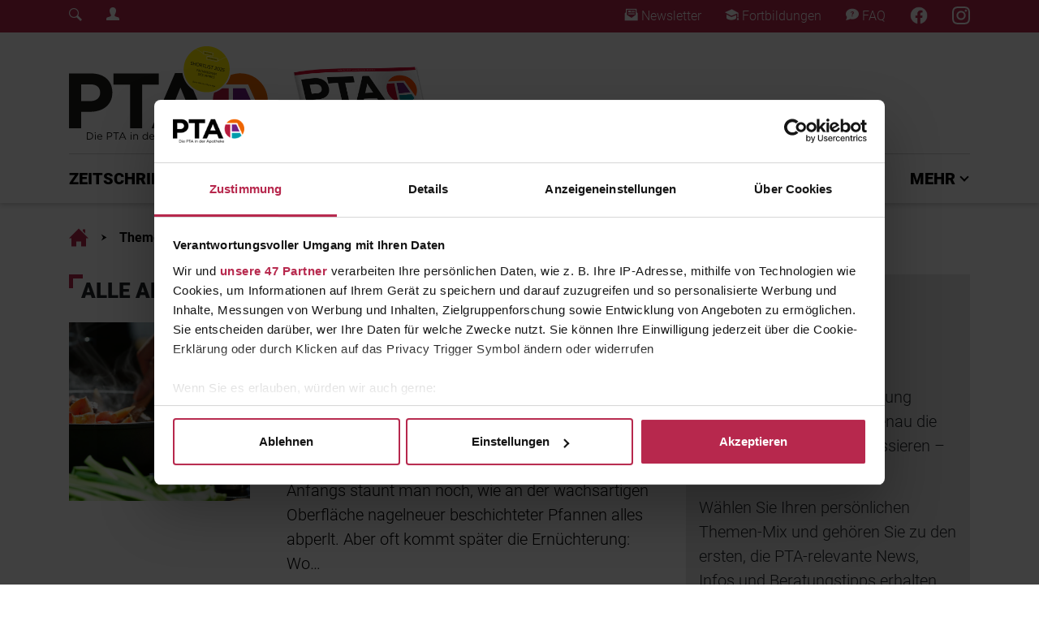

--- FILE ---
content_type: text/html; charset=utf-8
request_url: https://www.diepta.de/themenuebersicht/feierabend?tx_news_pi1%5B%40widget_0%5D%5BcurrentPage%5D=26&cHash=9d661307acfddbaad790d80a06db324d
body_size: 15402
content:
<!DOCTYPE html>
<html lang="de-DE">
<head>

<meta charset="utf-8">
<!-- 
	This website is powered by TYPO3 - inspiring people to share!
	TYPO3 is a free open source Content Management Framework initially created by Kasper Skaarhoj and licensed under GNU/GPL.
	TYPO3 is copyright 1998-2026 of Kasper Skaarhoj. Extensions are copyright of their respective owners.
	Information and contribution at https://typo3.org/
-->



<title>Themenübersicht - Seite 26 von 59</title>
<meta name="generator" content="TYPO3 CMS" />
<meta name="viewport" content="width=device-width, initial-scale=1, shrink-to-fit=no" />
<meta name="application-name" content="Die PTA" />
<meta name="twitter:card" content="summary" />
<meta name="apple-mobile-web-app-title" content="Die PTA" />
<meta name="msapplication-tilecolor" content="#b7284d" />
<meta name="theme-color" content="#b7284d" />


<link rel="stylesheet" type="text/css" href="/typo3conf/ext/news/Resources/Public/Css/news-basic.css?1626947752" media="all">
<link rel="stylesheet" type="text/css" href="/typo3temp/assets/css/9b9667c2c9.css?1758048193" media="all">
<link rel="stylesheet" type="text/css" href="/typo3conf/ext/rx_shariff/Resources/Public/Css/shariff.complete.css?1635837049" media="all">
<link rel="stylesheet" type="text/css" href="/typo3conf/ext/solr/Resources/Public/StyleSheets/Frontend/results.css?1686556425" media="all">
<link rel="stylesheet" type="text/css" href="/typo3conf/ext/solr/Resources/Public/StyleSheets/Frontend/loader.css?1686556425" media="all">
<link rel="stylesheet" type="text/css" href="/assets/general/css/Styles.css?1758047356" media="all">
<link rel="stylesheet" type="text/css" href="/typo3conf/ext/main_template/Resources/Public/Css/tom-select.css?1758047314" media="all">
<link rel="stylesheet" type="text/css" href="/typo3conf/ext/solr/Resources/Css/JQueryUi/jquery-ui.custom.css?1686556425" media="all">
<link rel="stylesheet" type="text/css" href="/typo3conf/ext/solr/Resources/Public/StyleSheets/Frontend/suggest.css?1686556425" media="all">
<link rel="stylesheet" type="text/css" href="/typo3conf/ext/friendly_captcha/Resources/Public/Styles/styles.css?1758047567" media="all">







<link rel="prev" href="/themenuebersicht?tx_news_pi1%5B%40widget_0%5D%5BcurrentPage%5D=25&amp;cHash=b04a006d7bd04c1531431c6a689f5069" />
<link rel="next" href="/themenuebersicht?tx_news_pi1%5B%40widget_0%5D%5BcurrentPage%5D=27&amp;cHash=86ec5680dd0ae4da15a3e7710bc54751" />
    <!-- Google Tag Manager -->
    <script data-cookieconsent="ignore">
        (function(w,d,s,l,i){w[l]=w[l]||[];w[l].push({'gtm.start':
        new Date().getTime(),event:'gtm.js'});var f=d.getElementsByTagName(s)[0],
        j=d.createElement(s),dl=l!='dataLayer'?'&l='+l:'';j.async=true;j.src=
        'https://www.googletagmanager.com/gtm.js?id='+i+dl;f.parentNode.insertBefore(j,f);
        })(window,document,'script','dataLayer','GTM-5STNH8VX');
    </script>
	<script id="CookiebotConfiguration" type="application/json" data-cookieconsent="ignore">
        {
                "Frameworks": {
                    "IABTCF2": {
                    "AllowedVendors": [6,44,461,730,755],
                    "AllowedPurposes": [1,2,3,4,7,8,9,10],
                    "AllowedFlexiblePurposes": [2,3,4,7,8,9],
                    "AllowedSpecialPurposes": [1,2],
                    "AllowedFeatures": [3]
                }
            }
        }
    </script>
    <script id="Cookiebot" src="https://consent.cookiebot.com/uc.js" data-cbid="167a9acb-4e45-4173-975e-0788f63e8ad3" data-blockingmode="auto" data-framework="IAB" type="text/javascript"></script>
	<meta name="google-site-verification" content="bLhiOv3ZwKOkgBYopfO1_mj3V03-fyYXqteEBOhDYE4" />
    <!-- begin preload of INFOnline Measurement Manager (web) -->
    <link rel="preload" href="//data-09aa07713c.diepta.de/iomm/latest/manager/base/es6/bundle.js" as="script" id="IOMmBundle" crossorigin>
    <link rel="preload" href="//data-09aa07713c.diepta.de/iomm/latest/bootstrap/loader.js" as="script" crossorigin>
    <!-- end preload of INFOnline Measurement Manager (web) -->
    <!-- begin loading of IOMm bootstrap code -->
    <script type="text/javascript" data-cookieconsent="ignore" src="//data-09aa07713c.diepta.de/iomm/latest/bootstrap/loader.js" data-cmp-ab="2" crossorigin></script>
    <!-- end loading of IOMm bootstrap code -->
	<!-- Start Piwik PRO Tag Manager code -->
	<script type="text/plain" language="JavaScript" data-cookieconsent="statistics">
	(function(window, document, script, dataLayer, id) {
	window[dataLayer]=window[dataLayer]||[],window[dataLayer].push({start:(new Date).getTime(),event:"stg.start"});var scripts=document.getElementsByTagName(script)[0],tags=document.createElement(script),dl="dataLayer"!=dataLayer?"?dataLayer="+dataLayer:"";tags.async=!0,tags.src="//tag.aumago.com/c604093e-b235-4ca4-9a4b-4ff266eb1532.js"+dl,scripts.parentNode.insertBefore(tags,scripts);
	})(window, document, 'script', 'dataLayer', 'c604093e-b235-4ca4-9a4b-4ff266eb1532');
	</script>
	<noscript><iframe data-src="//tag.aumago.com/c604093e-b235-4ca4-9a4b-4ff266eb1532/noscript.html" height="0" width="0" style="display:none;visibility:hidden" data-cookieconsent="statistics"></iframe></noscript>
	<!-- End Piwik PRO Tag Manager code -->
    <!-- Meta Pixel Code -->
    <script type="text/plain" language="JavaScript" data-cookieconsent="marketing">
    !function(f,b,e,v,n,t,s)
    {if(f.fbq)return;n=f.fbq=function(){n.callMethod?
    n.callMethod.apply(n,arguments):n.queue.push(arguments)};
    if(!f._fbq)f._fbq=n;n.push=n;n.loaded=!0;n.version='2.0';
    n.queue=[];t=b.createElement(e);t.async=!0;
    t.src=v;s=b.getElementsByTagName(e)[0];
    s.parentNode.insertBefore(t,s)}(window, document,'script',
    'https://connect.facebook.net/en_US/fbevents.js');
    fbq('init', '1478623985597204');
    fbq('track', 'PageView');
    </script>
    <!-- End Meta Pixel Code --><link rel="apple-touch-icon" sizes="180x180" href="/apple-touch-icon.png"><link rel="icon" type="image/png" sizes="32x32" href="/favicon-32x32.png"><link rel="icon" type="image/png" sizes="16x16" href="/favicon-16x16.png"><link rel="manifest" href="/site.webmanifest"><link rel="mask-icon" href="/safari-pinned-tab.svg" color="#b7284d">	<script type="text/javascript">
		var acmWebcodeTypeNum = 1381099917;
		var acmWebcodePrefix = '#';
	</script>
<link rel="canonical" href="https://www.diepta.de/themenuebersicht/feierabend?tx_news_pi1%5B%40widget_0%5D%5BcurrentPage%5D=26&amp;cHash=9d661307acfddbaad790d80a06db324d"/>


</head>
<body>
<!-- Google Tag Manager (noscript) -->
<noscript type="text/plain" data-cookieconsent="statistics"><iframe src=https://www.googletagmanager.com/ns.html?id=GTM-5STNH8VX
height="0" width="0" style="display:none;visibility:hidden"></iframe></noscript>
<!-- End Google Tag Manager (noscript) -->
<!-- INFOnline Measurement  -->
<script type="text/javascript" data-cookieconsent="ignore">
  IOMm("configure", { st: "diepta", dn: "data-09aa07713c.diepta.de", mh: 5 });
</script>

        
            <!-- INFOnline Measurement --><script type="text/javascript" data-cookieconsent="ignore">IOMm("pageview", { cp: "diepta-news" });</script>
        
        <div class="page-header-mobile d-block d-lg-none"><div class="mobile-header"><nav class="mobile-nav"><div class="nav-bar"><div class="overflow-bar container-fluid"><!-- TODO: Generate Links --><div class="row justify-content-between align-items-center h-100"><div class="col-auto"><a class="status-icon-login" href="#" data-toggle="modal" data-target="#loginModal"><span class="sr-only">Login Menu</span></a></div><div class="col-auto"><a href="/footer/newsletter"><i class="pta-icon-diePTA_Newsletter_Icon"></i><span class="sr-only">Newsletter</span></a></div><div class="col-auto"><a href="/fortbildung"><i class="pta-icon-diePTA_Fortbildung_Icon"></i><span class="sr-only">Fortbildungen</span></a></div><div class="col-auto"><a href="https://www.facebook.com/ptainderapotheke"><i class="diePTA_Facebook_Icon"></i></a></div><div class="col-auto"><a href="https://www.instagram.com/dieptainderapotheke/"><i class="diePTA_Instagram_Icon"></i></a></div></div></div><div class="main-bar container-fluid"><div class="row justify-content-between align-items-center h-100"><div class="col-auto"><button class="mobile-nav-button menu-toggler" type="button" data-pta-toggle="show" data-pta-target="#mobile-menu"><i class="pta-icon-diePTA_menu_Icon"></i></button></div><div class="col-auto"><a class="logo" href="/"><span class="sr-only">Home</span></a></div><div class="col-auto"><button class="mobile-nav-button search-toggler"><!-- TODO: Search --><a href="#" id="overlay-open"><i class="pta-icon-diePTA_Search_Icon"></i></a></button></div></div></div><div class="scrollindicator" data-pta-scrollindicator="width"></div></div><div id="mobile-menu" class="nav-menu"><div class="nav-menu-content container-fluid"><div class="row justify-content-between align-items-start nav-menu-head"><div class="col-auto"><button class="close-button" type="button" data-pta-toggle="show" data-pta-target="#mobile-menu"><i class="pta-icon-diePTA_Close_Icon_2"></i></button></div><div class="col-auto"><a class="logo" href="/"><span class="sr-only">Home</span></a></div></div><div class="row nav-menu-list mt-5"><div class="col"><ul class="nav nav-root flex-column"><style>#mobile-nav-link-2 { --category-color: #b7284d; }</style><li id="mobile-nav-link-2" class="nav-item"><a href="#mobile-menu-collapse-2" class="dropdown collapsed" data-toggle="collapse" role="button" aria-expanded="false" aria-controls="#mobile-menu-collapse-2">ZEITSCHRIFT</a><ul id="mobile-menu-collapse-2" class="nav flex-column collapse"><li class="nav-item"><a href="/zeitschrift/abonnement">Abonnement</a></li><li class="nav-item"><a href="/zeitschrift/sonderhefte">Sonderhefte</a></li><li class="nav-item"><a href="/zeitschrift/heft-archiv">Heft-Archiv</a></li></ul></li><style>#mobile-nav-link-20 { --category-color: #b7284d; }</style><li id="mobile-nav-link-20" class="nav-item"><a href="#mobile-menu-collapse-20" class="dropdown collapsed" data-toggle="collapse" role="button" aria-expanded="false" aria-controls="#mobile-menu-collapse-20">PTA PLUS</a><ul id="mobile-menu-collapse-20" class="nav flex-column collapse"><li class="nav-item"><a href="/pta-plus">PTA Plus</a></li><li class="nav-item"><a href="/pta-plus/beraten-mit-grips">Beraten mit Grips</a></li><li class="nav-item"><a href="/pta-plus/multimedia-stories">Multimedia Stories</a></li><li class="nav-item"><a href="/pta-plus/die-pille-danach">Die Pille Danach</a></li></ul></li><style>#mobile-nav-link-21 { --category-color: #6d2a8f; }</style><li id="mobile-nav-link-21" class="nav-item"><a href="#mobile-menu-collapse-21" class="dropdown collapsed" data-toggle="collapse" role="button" aria-expanded="false" aria-controls="#mobile-menu-collapse-21">FORTBILDUNG</a><ul id="mobile-menu-collapse-21" class="nav flex-column collapse"><li class="nav-item"><a href="/fortbildung">Alle Fortbildungen</a></li><li class="nav-item"><a href="/fortbildung/pta-fortbildungen">PTA-Fortbildung</a></li><li class="nav-item"><a href="/fortbildung/pka-fortbildungen">PKA-Fortbildung</a></li><li class="nav-item"><a href="/fortbildung/daps-punkte-sammeln">DAPs-Punkte sammeln</a></li><li class="nav-item"><a href="/fortbildung/vergangene-fortbildungen">Vergangene Fortbildungen</a></li><li class="nav-item"><a href="/fortbildung/so-funktionierts">So funktioniert's</a></li></ul></li><style>#mobile-nav-link-22 { --category-color: #00abb4; }</style><li id="mobile-nav-link-22" class="nav-item"><a href="/pta-ausbildung">PTA AUSBILDUNG</a></li><li id="mobile-nav-link-201" class="nav-item"><a href="/expertenjury">EXPERTENJURY</a></li><style>#mobile-nav-link-28 { --category-color: #b7284d; }</style><li id="mobile-nav-link-28" class="nav-item"><a href="#mobile-menu-collapse-28" class="dropdown collapsed" data-toggle="collapse" role="button" aria-expanded="false" aria-controls="#mobile-menu-collapse-28">MEHR</a><ul id="mobile-menu-collapse-28" class="nav flex-column collapse"><li class="nav-item"><a href="/mehr/branchen-news">Branchen-News</a></li><li class="nav-item"><a href="/mehr/feierabend">Feierabend!</a></li><li class="nav-item"><a href="/mehr/gewinnspiele-fuer-pta">Gewinnspiele für PTA</a></li></ul></li></ul></div></div></div></div></nav></div></div><div class="page-header-desktop-upper d-none d-lg-block"><div class="desktop-header"><div class="social-bar py-2"><div class="container"><div class="row justify-content-between align-items-center"><div class="col-auto"><div class="row"><div class="col-auto"><!-- TODO: Search --><a href="#" id="overlay-open"><i class="pta-icon-diePTA_Search_Icon"></i></a></div><div class="col-auto"><a class="status-icon-login" href="#" data-toggle="modal" data-target="#loginModal"><span class="sr-only">Login Menu</span></a></div></div></div><div class="col-auto"><div class="row"><div class="col-auto"><a href="/footer/newsletter"><i class="pta-icon-diePTA_Newsletter_Icon"></i> Newsletter
                                    </a></div><div class="col-auto"><a href="/fortbildung"><i class="pta-icon-diePTA_Fortbildung_Icon"></i> Fortbildungen
                                    </a></div><div class="col-auto"><a href="/service/faq-/-support"><i class="pta-icon-diePTA_FAQ_Icon"></i> FAQ
                                    </a></div><div class="col-auto"><a target="_blank" href="https://www.facebook.com/ptainderapotheke"><i class="diePTA_Facebook_Icon"></i></a></div><div class="col-auto"><a target="_blank" href="https://www.instagram.com/dieptainderapotheke/"><i class="diePTA_Instagram_Icon"></i></a></div></div></div></div></div></div></div></div><div class="page-header-desktop-lower d-none d-lg-block"><div class="desktop-header"><div class="overflow-bar" data-pta-scrolllistener="top"><div class="container upper-area"><div class="row upper-row"><div class="col-auto align-self-stretch"><a href="https://www.diepta.de/" target="_self" class="logo"><span class="sr-only"><h1>Fachmedium für PTA | diepta.de</h1></span></a></div><div class="col"><a href="/zeitschrift/abonnement" class="flyout-abo-container" style="background-image: url(/assets/general/images/diePTA_Cover.png);"><div class="flyout-pseudo-button"><i class="pta-icon-iconmonstr-arrow-13-dark"></i> ABO</div></a></div><div class="col-auto align-self-center"><div class="ad-container ad-container-header-desktop"><div id="c469" class="frame frame-default frame-type-maintemplate_externalad frame-layout-0"><div style="width: 620px; height: 120px;"><ins class="asm_async_creative" style="display:inline-block; width:600px; height:120px;text-align:left; text-decoration:none;" data-asm-cdn="cdn.adspirit.de" data-asm-host="pta.adspirit.de"  data-asm-params="pid=186&gdpr_consent=[consentstring]"></ins><script src="//cdn.adspirit.de/adasync.min.js" async type="text/javascript"></script></div></div></div></div></div><div class="col bottom-line"></div></div><div class="container lower-area"><div class="row no-gutters lower-row"><div class="col-auto align-self-stretch"><a class="logo" href="/"><span class="sr-only">Home</span></a></div><div class="col"><ul class="nav justify-content-between"><style>#desktop-nav-link-2 { --category-color: #b7284d; }</style><li id="desktop-nav-link-2" class="nav-item"><button class="nav-dropdown-button" type="button" data-pta-toggle="show" data-pta-target="#desktop-nav-dropdown-2" data-pta-group="desktop-nav" aria-expanded="false" aria-controls="desktop-nav-dropdown-2">
                                                    ZEITSCHRIFT
                                                </button></li><style>#desktop-nav-link-20 { --category-color: #b7284d; }</style><li id="desktop-nav-link-20" class="nav-item"><button class="nav-dropdown-button" type="button" data-pta-toggle="show" data-pta-target="#desktop-nav-dropdown-20" data-pta-group="desktop-nav" aria-expanded="false" aria-controls="desktop-nav-dropdown-20">
                                                    PTA PLUS
                                                </button></li><style>#desktop-nav-link-21 { --category-color: #6d2a8f; }</style><li id="desktop-nav-link-21" class="nav-item"><button class="nav-dropdown-button" type="button" data-pta-toggle="show" data-pta-target="#desktop-nav-dropdown-21" data-pta-group="desktop-nav" aria-expanded="false" aria-controls="desktop-nav-dropdown-21">
                                                    FORTBILDUNG
                                                </button></li><style>#desktop-nav-link-22 { --category-color: #00abb4; }</style><li id="desktop-nav-link-22" class="nav-item"><a class="nav-link" href="/pta-ausbildung">PTA AUSBILDUNG</a></li><li id="desktop-nav-link-201" class="nav-item"><a class="nav-link" href="/expertenjury">EXPERTENJURY</a></li><style>#desktop-nav-link-28 { --category-color: #b7284d; }</style><li id="desktop-nav-link-28" class="nav-item"><button class="nav-dropdown-button" type="button" data-pta-toggle="show" data-pta-target="#desktop-nav-dropdown-28" data-pta-group="desktop-nav" aria-expanded="false" aria-controls="desktop-nav-dropdown-28">
                                                    MEHR
                                                </button></li></ul></div></div></div></div><div class="nav-dropdown-container"><style>#desktop-nav-dropdown-2 { --category-color: #b7284d; }</style><div id="desktop-nav-dropdown-2" class="container nav-dropdown-menu"><div class="nav-dropdown-sheet"><div class="row"><div class="col-3"><ul class="nav flex-column"><li class="nav-item"><a class="nav-link" href="/zeitschrift/abonnement">Abonnement</a></li><li class="nav-item"><a class="nav-link" href="/zeitschrift/sonderhefte">Sonderhefte</a></li><li class="nav-item"><a class="nav-link" href="/zeitschrift/heft-archiv">Heft-Archiv</a></li></ul></div><div class="col-3"><a class="nav-news" title="Pollenflug gestartet: Welche Allergiker*innen jetzt aufpassen sollten" href="/news/klimawandel-pollenflug-gestartet-welche-allergikerinnen-jetzt-aufpassen-sollten"><img class="img-fluid" src="/fileadmin/_processed_/e/0/csm_20260122-Haselnuss-Pollen-Kaetzchen-Allergie-2225258965_52ac093e1a.jpg" width="600" height="430" alt="Haselpollen-Kätzchen an einem ansonsten kahlen Baum" title="Pollenflug der Hasel hat begonnen, schon im Januar Heuschnupfen" /><p>
                                                        POLLENFLUG GESTARTET: WELCHE ALLERGIKER*INNEN JETZT AUFPASSEN SOLLTEN
                                                    </p></a></div><div class="col-3"><a class="nav-news" title="Infektion vorbeugen: Worauf es nach Tierbissen ankommt" href="/news/vorsicht-infektion-vorbeugen-worauf-es-nach-tierbissen-ankommt"><img class="img-fluid" src="/fileadmin/_processed_/4/4/csm_20260120-Katze-977325408_2d345d82e2.jpg" width="600" height="430" alt="Fauchende Katze" title="Infektion nach Katzenbiss" /><p>
                                                        INFEKTION VORBEUGEN: WORAUF ES NACH TIERBISSEN ANKOMMT
                                                    </p></a></div><div class="col-3"><a class="nav-news" title="Gefahrstoffe sicher verpacken und abgeben" href="/news/rechtliches-gefahrstoffe-sicher-verpacken-und-abgeben"><img class="img-fluid" src="/fileadmin/_processed_/2/7/csm_20260120-Gefahrstoffe-Verpackung-Kennzeichnung-Gefaesse-1497211281_bf02b02b97.jpg" width="600" height="430" alt="Plastikflaschen und Metalldosen mit unterschiedlichen Gefahrstoffpiktogrammen" title="Gefahrstoffe in der Apotheke sicher verpacken und abgeben" /><p>
                                                        GEFAHRSTOFFE SICHER VERPACKEN UND ABGEBEN
                                                    </p></a></div></div></div></div><style>#desktop-nav-dropdown-20 { --category-color: #b7284d; }</style><div id="desktop-nav-dropdown-20" class="container nav-dropdown-menu"><div class="nav-dropdown-sheet"><div class="row"><div class="col-3"><ul class="nav flex-column"><li class="nav-item"><a class="nav-link" href="/pta-plus">PTA Plus</a></li><li class="nav-item"><a class="nav-link" href="/pta-plus/beraten-mit-grips">Beraten mit Grips</a></li><li class="nav-item"><a class="nav-link" href="/pta-plus/multimedia-stories">Multimedia Stories</a></li><li class="nav-item"><a class="nav-link" href="/pta-plus/die-pille-danach">Die Pille Danach</a></li></ul></div><div class="col-3"><a class="nav-news" title="ADHS – wenn Aufmerksamkeit zur Dauerbaustelle wird" href="/news/neurodiversitaet-adhs-wenn-aufmerksamkeit-zur-dauerbaustelle-wird"><img class="img-fluid" src="/fileadmin/_processed_/a/7/csm_20260119-abgelenkt-Langeweile-1434731154_d0bb089277.jpg" width="600" height="430" alt="Ein Mann in den Dreißigern sitzt vor dem aufgeklappten Laptop, schaut auf sein Handy und spielt dabei mit einem Bleistift herum." title="ADHS: Was sind typische Symptome oder Anzeichen, und wie zeigt es sich bei Erwachsenen?" /><p>
                                                        ADHS – WENN AUFMERKSAMKEIT ZUR DAUERBAUSTELLE WIRD
                                                    </p></a></div><div class="col-3"><a class="nav-news" title="Gesunde Ernährung, Genussmittel und Trends: ein Leitfaden" href="/news/bewusste-ernaehrung-gesunde-ernaehrung-genussmittel-und-trends-ein-leitfaden"><img class="img-fluid" src="/fileadmin/_processed_/3/4/csm_20260112-Gemuese-Obst-Herbst-gesund-853523014_eb585158aa.jpg" width="600" height="430" alt="Verschiedene Früchte aus der kalten Jahreszeit wie Kürbisse und Pflaumen" title="Gesunde und bewusste Ernährung" /><p>
                                                        GESUNDE ERNÄHRUNG, GENUSSMITTEL UND TRENDS: EIN LEITFADEN
                                                    </p></a></div><div class="col-3"><a class="nav-news" title="Schlafstörungen als Fenster der Psyche – Ursachen und Therapie" href="/news/aus-der-psychologie-schlafstoerungen-als-fenster-der-psyche-ursachen-und-therapie"><img class="img-fluid" src="/fileadmin/_processed_/a/9/csm_20260105-Kuscheltier-Nacht-Schlaf-1212703353_24d90ed8b7.jpg" width="600" height="430" alt="Ein Kuscheltier steht allein in einem dunklen Raum, nur erhellt von einem Lichtstrahl. Es hat große runde Augen und hebt die Arme nach oben." title="Schlafstörungen durch die Psyche: Ursachen und Therapie" /><p>
                                                        SCHLAFSTÖRUNGEN ALS FENSTER DER PSYCHE – URSACHEN UND THERAPIE
                                                    </p></a></div></div></div></div><style>#desktop-nav-dropdown-21 { --category-color: #6d2a8f; }</style><div id="desktop-nav-dropdown-21" class="container nav-dropdown-menu"><div class="nav-dropdown-sheet"><div class="row"><div class="col-3"><ul class="nav flex-column"><li class="nav-item"><a class="nav-link" href="/fortbildung">Alle Fortbildungen</a></li><li class="nav-item"><a class="nav-link" href="/fortbildung/pta-fortbildungen">PTA-Fortbildung</a></li><li class="nav-item"><a class="nav-link" href="/fortbildung/pka-fortbildungen">PKA-Fortbildung</a></li><li class="nav-item"><a class="nav-link" href="/fortbildung/daps-punkte-sammeln">DAPs-Punkte sammeln</a></li><li class="nav-item"><a class="nav-link" href="/fortbildung/vergangene-fortbildungen">Vergangene Fortbildungen</a></li><li class="nav-item"><a class="nav-link" href="/fortbildung/so-funktionierts">So funktioniert's</a></li></ul></div><div class="col-3"><a class="nav-news" title="Schnelle Hilfe bei Regelschmerzen" href="/news/frauengesundheit-schnelle-hilfe-bei-regelschmerzen"><img class="img-fluid" src="/fileadmin/_processed_/a/8/csm_20241220-Frau-Waermflasche-PMS-1057702416_9f1f17f5d1.jpg" width="600" height="430" alt="Eine Frau sitzt mit einer Wärmflasche auf dem Bauch auf der Couch" title="Regelschmerzen und PMS" /><p>
                                                        SCHNELLE HILFE BEI REGELSCHMERZEN
                                                    </p></a></div><div class="col-3"><a class="nav-news" title="Husten – was dahinter stecken kann" href="/news/lungenkrankheiten-husten-was-dahinter-stecken-kann"><img class="img-fluid" src="/fileadmin/_processed_/d/a/csm_20241213-Mann-Weihnachten-Asthma-1288412947_448c93e78f.jpg" width="600" height="430" alt="Ein älterer Mann mit Nikolausmütze sitzt vor dem Kamin und verwendet ein Asthma-Spray" title="Atemnot und Husten bei Asthma und COPD" /><p>
                                                        HUSTEN – WAS DAHINTER STECKEN KANN
                                                    </p></a></div><div class="col-3"><a class="nav-news" title="Frauenkrankheiten –Teil 3" href="/news/repetitorium-frauenkrankheiten-teil-3"><img class="img-fluid" src="/fileadmin/_processed_/4/0/csm_20241201-Geschlechtskrankheiten-gyn-1397178341_3c41ae7278.jpg" width="600" height="430" alt="Gynäkologe zeigt anatomisches Modell von Gebärmutter; im Hintergrund Frau im Gespräch mit einer Gynäkologin " title="Geschlechtskrankheiten " /><p>
                                                        FRAUENKRANKHEITEN –TEIL 3
                                                    </p></a></div></div></div></div><style>#desktop-nav-dropdown-28 { --category-color: #b7284d; }</style><div id="desktop-nav-dropdown-28" class="container nav-dropdown-menu"><div class="nav-dropdown-sheet"><div class="row"><div class="col-3"><ul class="nav flex-column"><li class="nav-item"><a class="nav-link" href="/mehr/branchen-news">Branchen-News</a></li><li class="nav-item"><a class="nav-link" href="/mehr/feierabend">Feierabend!</a></li><li class="nav-item"><a class="nav-link" href="/mehr/gewinnspiele-fuer-pta">Gewinnspiele für PTA</a></li></ul></div><div class="col-3"><a class="nav-news" title="Bunsenbrenner für den Knusper-Faktor in der Küche" href="/news/total-entflammt-bunsenbrenner-fuer-den-knusper-faktor-in-der-kueche"><img class="img-fluid" src="/fileadmin/_processed_/4/3/csm_20260121-Creme_brulee-534848799_9563d0161e.jpg" width="600" height="430" alt="Crème brûlée wird mit Bunsenbrenner flambiert" title="Crème brûlée " /><p>
                                                        BUNSENBRENNER FÜR DEN KNUSPER-FAKTOR IN DER KÜCHE
                                                    </p></a></div><div class="col-3"><a class="nav-news" title="Tipps für mehr Bewegung im Alltag" href="/news/neue-routinen-tipps-fuer-mehr-bewegung-im-alltag"><img class="img-fluid" src="/fileadmin/_processed_/9/9/csm_20260113-Fitness-Tracker-Armband-2243924720_317f94e71a.jpg" width="600" height="430" alt="Fitnesstracker am Handgelenk, auf dem 2026 steht" title="Mehr Bewegung im Alltag" /><p>
                                                        TIPPS FÜR MEHR BEWEGUNG IM ALLTAG
                                                    </p></a></div><div class="col-3"><a class="nav-news" title="Gesetzesänderungen 2026: Steuer, Deutschlandticket, Wehrdienst und mehr" href="/news/reformen-gesetzesaenderungen-2026-steuer-deutschlandticket-wehrdienst-und-mehr"><img class="img-fluid" src="/fileadmin/_processed_/e/0/csm_20260109-Gesetzesaenderungen-2026-Hammer-Buch-2245485127_f57e5b6d05.jpg" width="600" height="430" alt="Buch mit 2026 auf dem Rücken, daneben Richterhammer" title="Buch mit 2026 auf dem Rücken, daneben Richterhammer" /><p>
                                                        GESETZESÄNDERUNGEN 2026: STEUER, DEUTSCHLANDTICKET, WEHRDIENST UND MEHR
                                                    </p></a></div></div></div></div></div><div class="scrollindicator" data-pta-scrollindicator="width"></div></div></div><div id="breadcrumb" class="page-breadcrumb container py-3"><nav aria-label="breadcrumb"><ol class="breadcrumb"><li class="breadcrumb-item"><a href="/"><i class="pta-icon-diePTA_Haus_Icon"><span class="sr-only">Home</span></i></a></li><li class="breadcrumb-item"><a href="/themenuebersicht">Themenübersicht</a></li></ol></nav></div><!-- Modal --><div class="modal fade login-modal" id="loginModal" tabindex="-1" role="dialog" aria-labelledby="loginModalLabel" aria-hidden="true"><div class="modal-dialog" role="document"><div class="modal-content"><div class="modal-header"><a class="logo" href="/"><span class="sr-only">Home</span></a><button type="button" class="close" data-dismiss="modal" aria-label="Close"><span aria-hidden="true">&times;</span></button></div><div class="modal-body"><div class="tx-felogin-pi1">
		

<div class="felogin-message">
    <h3 class="corner-header felogin-message-header felogin-message-header-welcome">Benutzeranmeldung</h3>
    <p class="felogin-message-body felogin-message-body-welcome">Bitte geben Sie Ihren Benutzernamen und Ihr Passwort ein, um sich an der Website anzumelden.</p>
</div>
<!-- ###LOGIN_FORM### -->
<div class="form__container">
    <p style="font-size: 20px; line-height: 33px; font-weight: 200;"><strong>Viel Spaß beim Stöbern in aktuellen News, Fortbildungen und mehr!</strong></p>
    <form class="form__form" action="/themenuebersicht/feierabend?tx_news_pi1%5B%40widget_0%5D%5BcurrentPage%5D=26&amp;cHash=9d661307acfddbaad790d80a06db324d" target="_top" method="post" onsubmit="">
        <fieldset>
            <div class="form__field-container form-group">
                <label for="user">E-Mail:</label>
                <input type="text" id="user" class="form__field form-control" name="user" value="" />
            </div>
            <div class="form__field-container form-group">
                <label for="pass">Passwort:</label>
                <input type="password" id="pass" class="form__field form-control" name="pass" value="" data-rsa-encryption="" />
            </div>

            

            <div class="form__field-container d-flex justify-content-between">
                <button type="submit" class="form_button btn btn-primary" name="submit">Anmelden</button>
                <a href="/registrieren" type="button" class="btn btn-outline-primary">Registrieren</a>
            </div>

            <div class="form__field-contanier felogin-hidden">
                <input type="hidden" class="form__field" name="logintype" value="login" />
                <input type="hidden" class="form__field" name="pid" value="34@95a3d498706d691368651633a8864dc299aa5908" />
                <input type="hidden" class="form__field" name="redirect_url" value="" />
                <input type="hidden" class="form__field" name="tx_felogin_pi1[noredirect]" value="0" />
                
            </div>
        </fieldset>
    </form>
</div>

<!--###FORGOTP_VALID###-->
<p><a href="?tx_felogin_pi1[forgot]=1" >Passwort vergessen?</a></p>
<!--###FORGOTP_VALID###-->

<!-- ###LOGIN_FORM### -->


	</div>
	</div></div></div></div><!-- Skyscraper MinHeight --><section id="content" class="page-content container" style="min-height: 0px;"><div id="c629" class="frame frame-default frame-type-maintemplate_grid frame-layout-0"><div class="grid-2 row"><div class="col-lg-8 col-sm-7"><div class="row"><div class="col"><div id="c395" class="frame frame-default frame-type-list frame-layout-0 frame-space-after-small"><div class="news"><!--TYPO3SEARCH_end--><div class="news-list-category-list row mb-5 mb-sm-0"><!-- INFOnline Measurement --><script type="text/javascript" data-cookieconsent="ignore">IOMm("pageview", { cp: "diepta-feierabend" });</script><div class="col-12"><h3 class="corner-header"><p>Alle Artikel zu "Feierabend!"</p></h3></div><div class="col-12"><!--
	=====================
		Partials/List/CategoryListItemWithTeaser.html
--><div class="row other-topic-item category-list-item articletype-0  topnews" itemscope="itemscope" itemtype="http://schema.org/Article"><div class="other-topic-item-inner col"><div class="row"><div class="col-12 col-lg-4 img-wrap"><div style="background-image:url('/fileadmin/_processed_/4/c/csm_20232104-Pfanne-web-RazoomGames-iStock-GettyImages-640305574_2703fc94b8.jpg')" class="img-container"><a class="d-flex flex-grow-1 no-highlight-link height-100" title="Wann gehören beschichtete Pfannen in den Müll?" href="/news/vv-vv"></a></div><div class="badges-wrap categories d-lg-none"><!-- Sponsored --><!-- categories --><!-- categories --><div class="badge category" style="background-color:#b7284d"><a href="/themenuebersicht/feierabend">FEIERABEND!</a></div></div></div><div class="col-12 col-lg-8 content-wrap"><div class="badges-wrap categories d-none d-lg-block"><!-- Sponsored --><!-- categories --><!-- categories --><div class="badge category" style="background-color:#b7284d"><a href="/themenuebersicht/feierabend">FEIERABEND!</a></div></div><p class="datetime">21. April 2023</p><div class="subheadline" itemprop="subHeadline"><p>Antihaftbeschichtung </p></div><h3 itemprop="headline"><a title="Wann gehören beschichtete Pfannen in den Müll?" href="/news/vv-vv">
						WANN GEHÖREN BESCHICHTETE PFANNEN IN DEN MÜLL?
					</a></h3><p class="teaser-text" itemprop="description"><p>Anfangs staunt man noch, wie an der wachsartigen Oberfläche nagelneuer beschichteter Pfannen alles abperlt. Aber oft kommt später die Ernüchterung: Wo…</p></p></div></div></div></div></div><div class="col-12"><!--
	=====================
		Partials/List/CategoryListItemWithTeaser.html
--><div class="row other-topic-item category-list-item articletype-0  topnews" itemscope="itemscope" itemtype="http://schema.org/Article"><div class="other-topic-item-inner col"><div class="row"><div class="col-12 col-lg-4 img-wrap"><div style="background-image:url('/fileadmin/_processed_/a/a/csm_20230328-Oolong-Tee-490736031_5dfc54d3ce.jpg')" class="img-container"><a class="d-flex flex-grow-1 no-highlight-link height-100" title="Jeder Oolong-Aufguss schmeckt anders" href="/news/tee-trend-jeder-oolong-aufguss-schmeckt-anders"></a></div><div class="badges-wrap categories d-lg-none"><!-- Sponsored --><!-- categories --><!-- categories --><div class="badge category" style="background-color:#b7284d"><a href="/themenuebersicht/feierabend">FEIERABEND!</a></div></div></div><div class="col-12 col-lg-8 content-wrap"><div class="badges-wrap categories d-none d-lg-block"><!-- Sponsored --><!-- categories --><!-- categories --><div class="badge category" style="background-color:#b7284d"><a href="/themenuebersicht/feierabend">FEIERABEND!</a></div></div><p class="datetime">17. April 2023</p><div class="subheadline" itemprop="subHeadline"><p>Tee-Trend</p></div><h3 itemprop="headline"><a title="Jeder Oolong-Aufguss schmeckt anders" href="/news/tee-trend-jeder-oolong-aufguss-schmeckt-anders">
						JEDER OOLONG-AUFGUSS SCHMECKT ANDERS
					</a></h3><p class="teaser-text" itemprop="description"><p>Wird ein Original kopiert, spricht man schnell vom zweiten Aufguss.&nbsp;Doch es gibt eine Sache, da wird der zweite, dritte oder fünfte Aufguss immer…</p></p></div></div></div></div></div><div class="col-12"><!--
	=====================
		Partials/List/CategoryListItemWithTeaser.html
--><div class="row other-topic-item category-list-item articletype-0  topnews" itemscope="itemscope" itemtype="http://schema.org/Article"><div class="other-topic-item-inner col"><div class="row"><div class="col-12 col-lg-4 img-wrap"><div style="background-image:url('/fileadmin/_processed_/c/1/csm_13.04.23.Fermentation-web-microgen-iStock-GettyImages-1323169320_3db549d46c.jpg')" class="img-container"><a class="d-flex flex-grow-1 no-highlight-link height-100" title="Worauf es bei der Fermentation ankommt" href="/news/foodtrend-worauf-es-bei-der-fermentation-ankommt"></a></div><div class="badges-wrap categories d-lg-none"><!-- Sponsored --><!-- categories --><!-- categories --><div class="badge category" style="background-color:#b7284d"><a href="/themenuebersicht/feierabend">FEIERABEND!</a></div></div></div><div class="col-12 col-lg-8 content-wrap"><div class="badges-wrap categories d-none d-lg-block"><!-- Sponsored --><!-- categories --><!-- categories --><div class="badge category" style="background-color:#b7284d"><a href="/themenuebersicht/feierabend">FEIERABEND!</a></div></div><p class="datetime">13. April 2023</p><div class="subheadline" itemprop="subHeadline"><p>Foodtrend</p></div><h3 itemprop="headline"><a title="Worauf es bei der Fermentation ankommt" href="/news/foodtrend-worauf-es-bei-der-fermentation-ankommt">
						WORAUF ES BEI DER FERMENTATION ANKOMMT
					</a></h3><p class="teaser-text" itemprop="description"><p>Der Begriff klingt erstmal nach Chemielabor. Fermentation ist aber gut für Darm und Gesundheit und ist in der eigenen Küche auch recht einfach…</p></p></div></div></div></div></div><div class="col-12"><!--
	=====================
		Partials/List/CategoryListItemWithTeaser.html
--><div class="row other-topic-item category-list-item articletype-0  topnews" itemscope="itemscope" itemtype="http://schema.org/Article"><div class="other-topic-item-inner col"><div class="row"><div class="col-12 col-lg-4 img-wrap"><div style="background-image:url('/fileadmin/_processed_/9/f/csm_Wer-steckt-hinter_Titelbild_1110px_750af4b01e.jpg')" class="img-container"><a class="d-flex flex-grow-1 no-highlight-link height-100" title="Videospiele als Kunstform" href="/news/schon-mal-da-gewesen-videospiele-als-kunstform"></a></div><div class="badges-wrap categories d-lg-none"><!-- Sponsored --><!-- categories --><!-- categories --><div class="badge category" style="background-color:#b7284d"><a href="/themenuebersicht/feierabend">FEIERABEND!</a></div><div class="badge category" style="background-color:#b7284d"><a href="/themenuebersicht/aktuell">AKTUELL</a></div></div></div><div class="col-12 col-lg-8 content-wrap"><div class="badges-wrap categories d-none d-lg-block"><!-- Sponsored --><!-- categories --><!-- categories --><div class="badge category" style="background-color:#b7284d"><a href="/themenuebersicht/feierabend">FEIERABEND!</a></div><div class="badge category" style="background-color:#b7284d"><a href="/themenuebersicht/aktuell">AKTUELL</a></div></div><p class="datetime">10. April 2023</p><div class="subheadline" itemprop="subHeadline"><p>Schon mal da gewesen?</p></div><h3 itemprop="headline"><a title="Videospiele als Kunstform" href="/news/schon-mal-da-gewesen-videospiele-als-kunstform">
						VIDEOSPIELE ALS KUNSTFORM
					</a></h3><p class="teaser-text" itemprop="description"><p>Rund um den Globus verbringen Millionen Menschen Zeit mit Videospielen. Gaming-Elemente prägen unseren Alltag. Was Künstler daraus und damit machen,…</p></p></div></div></div></div></div><div class="col-12"><!--
	=====================
		Partials/List/CategoryListItemWithTeaser.html
--><div class="row other-topic-item category-list-item articletype-0  topnews" itemscope="itemscope" itemtype="http://schema.org/Article"><div class="other-topic-item-inner col"><div class="row"><div class="col-12 col-lg-4 img-wrap"><div style="background-image:url('/fileadmin/_processed_/b/b/csm_09.04.23.Dinkel-web-Andreas_Steidlinger-iStock-GettyImages-1423888822_5267851c37.jpg')" class="img-container"><a class="d-flex flex-grow-1 no-highlight-link height-100" title="Dinkelreis, eine nussige Alternative" href="/news/proteine-dinkelreis-eine-nussige-alternative"></a></div><div class="badges-wrap categories d-lg-none"><!-- Sponsored --><!-- categories --><!-- categories --><div class="badge category" style="background-color:#b7284d"><a href="/themenuebersicht/feierabend">FEIERABEND!</a></div></div></div><div class="col-12 col-lg-8 content-wrap"><div class="badges-wrap categories d-none d-lg-block"><!-- Sponsored --><!-- categories --><!-- categories --><div class="badge category" style="background-color:#b7284d"><a href="/themenuebersicht/feierabend">FEIERABEND!</a></div></div><p class="datetime">09. April 2023</p><div class="subheadline" itemprop="subHeadline"><p>Proteine</p></div><h3 itemprop="headline"><a title="Dinkelreis, eine nussige Alternative" href="/news/proteine-dinkelreis-eine-nussige-alternative">
						DINKELREIS, EINE NUSSIGE ALTERNATIVE
					</a></h3><p class="teaser-text" itemprop="description"><p>Reis ist beliebt, aber nicht die nachhaltigste Wahl. Die Pflanzen stehen lange im Wasser, durch Zersetzungsprozesse wird viel Methan produziert. Ein…</p></p></div></div></div></div></div><div class="col-12"><!--
	=====================
		Partials/List/CategoryListItemWithTeaser.html
--><div class="row other-topic-item category-list-item articletype-0  topnews" itemscope="itemscope" itemtype="http://schema.org/Article"><div class="other-topic-item-inner col"><div class="row"><div class="col-12 col-lg-4 img-wrap"><div style="background-image:url('/fileadmin/_processed_/f/5/csm_20230405-Salat-Arme-1420486517_59ca6a96e9.jpg')" class="img-container"><a class="d-flex flex-grow-1 no-highlight-link height-100" title="5 Tipps für gesunde Salate" href="/news/frische-in-der-schuessel-5-tipps-fuer-gesunde-salate"></a></div><div class="badges-wrap categories d-lg-none"><!-- Sponsored --><!-- categories --><!-- categories --><div class="badge category" style="background-color:#b7284d"><a href="/themenuebersicht/feierabend">FEIERABEND!</a></div></div></div><div class="col-12 col-lg-8 content-wrap"><div class="badges-wrap categories d-none d-lg-block"><!-- Sponsored --><!-- categories --><!-- categories --><div class="badge category" style="background-color:#b7284d"><a href="/themenuebersicht/feierabend">FEIERABEND!</a></div></div><p class="datetime">05. April 2023</p><div class="subheadline" itemprop="subHeadline"><p>Frische in der Schüssel</p></div><h3 itemprop="headline"><a title="5 Tipps für gesunde Salate" href="/news/frische-in-der-schuessel-5-tipps-fuer-gesunde-salate">
						5 TIPPS FÜR GESUNDE SALATE
					</a></h3><p class="teaser-text" itemprop="description"><p>Salat ist nicht immer gesund: Fette Dressings, panierte Salattoppings und Croutons zaubern erstaunlich schnell einige Kalorien in die als besonders…</p></p></div></div></div></div></div><div class="col-12"><!--
	=====================
		Partials/List/CategoryListItemWithTeaser.html
--><div class="row other-topic-item category-list-item articletype-0  topnews" itemscope="itemscope" itemtype="http://schema.org/Article"><div class="other-topic-item-inner col"><div class="row"><div class="col-12 col-lg-4 img-wrap"><div style="background-image:url('/fileadmin/_processed_/1/2/csm_marekuliasz-GettyImages-513636822-web_c346db87fa.jpg')" class="img-container"><a class="d-flex flex-grow-1 no-highlight-link height-100" title="Was hinter pathologischer „Verschieberitis“ steckt" href="/news/prokrastination-was-hinter-pathologischer-verschieberitis-steckt"></a></div><div class="badges-wrap categories d-lg-none"><!-- Sponsored --><!-- categories --><!-- categories --><div class="badge category" style="background-color:#b7284d"><a href="/themenuebersicht/feierabend">FEIERABEND!</a></div><div class="badge category" style="background-color:#b7284d"><a href="/themenuebersicht/aktuell">AKTUELL</a></div></div></div><div class="col-12 col-lg-8 content-wrap"><div class="badges-wrap categories d-none d-lg-block"><!-- Sponsored --><!-- categories --><!-- categories --><div class="badge category" style="background-color:#b7284d"><a href="/themenuebersicht/feierabend">FEIERABEND!</a></div><div class="badge category" style="background-color:#b7284d"><a href="/themenuebersicht/aktuell">AKTUELL</a></div></div><p class="datetime">01. April 2023</p><div class="subheadline" itemprop="subHeadline"><p>Prokrastination</p></div><h3 itemprop="headline"><a title="Was hinter pathologischer „Verschieberitis“ steckt" href="/news/prokrastination-was-hinter-pathologischer-verschieberitis-steckt">
						WAS HINTER PATHOLOGISCHER „VERSCHIEBERITIS“ STECKT
					</a></h3><p class="teaser-text" itemprop="description"><p>Da habe ich jetzt gar keinen Bock drauf! Kann das nicht bis … irgendwann warten? So oder ähnlich klingt es, wenn man sich einfach nicht aufraffen…</p></p></div></div></div></div></div><div class="col-12"><!--
	=====================
		Partials/List/CategoryListItemWithTeaser.html
--><div class="row other-topic-item category-list-item articletype-0  topnews" itemscope="itemscope" itemtype="http://schema.org/Article"><div class="other-topic-item-inner col"><div class="row"><div class="col-12 col-lg-4 img-wrap"><div style="background-image:url('/fileadmin/_processed_/e/c/csm_20230328-Ostern-Brunch-Fruehstueck-Tisch-1370168503_4dde465b43.jpg')" class="img-container"><a class="d-flex flex-grow-1 no-highlight-link height-100" title="Osterbrunch wie aus dem Ei gepellt – stressfrei und mit Leckerem für jeden" href="/news/feier-planen-osterbrunch-wie-aus-dem-ei-gepellt-stressfrei-und-mit-leckerem-fuer-jeden"></a></div><div class="badges-wrap categories d-lg-none"><!-- Sponsored --><!-- categories --><!-- categories --><div class="badge category" style="background-color:#b7284d"><a href="/themenuebersicht/feierabend">FEIERABEND!</a></div></div></div><div class="col-12 col-lg-8 content-wrap"><div class="badges-wrap categories d-none d-lg-block"><!-- Sponsored --><!-- categories --><!-- categories --><div class="badge category" style="background-color:#b7284d"><a href="/themenuebersicht/feierabend">FEIERABEND!</a></div></div><p class="datetime">28. März 2023</p><div class="subheadline" itemprop="subHeadline"><p>Feier planen</p></div><h3 itemprop="headline"><a title="Osterbrunch wie aus dem Ei gepellt – stressfrei und mit Leckerem für jeden" href="/news/feier-planen-osterbrunch-wie-aus-dem-ei-gepellt-stressfrei-und-mit-leckerem-fuer-jeden">
						OSTERBRUNCH WIE AUS DEM EI GEPELLT – STRESSFREI UND MIT LECKEREM FÜR JEDEN
					</a></h3><p class="teaser-text" itemprop="description"><p>Ein Osterbrunch mit Freunden und Familie? Gemütlich wird es nur, wenn man nicht zu spät mit den Vorbereitungen beginnt. Und Spaß macht es dann, wenn…</p></p></div></div></div></div></div><div class="col-12"><!--
	=====================
		Partials/List/CategoryListItemWithTeaser.html
--><div class="row other-topic-item category-list-item articletype-0  topnews" itemscope="itemscope" itemtype="http://schema.org/Article"><div class="other-topic-item-inner col"><div class="row"><div class="col-12 col-lg-4 img-wrap"><div style="background-image:url('/fileadmin/_processed_/e/d/csm_PeopleImages-iStock-GettyImages-520866989-web_7cb77734a0.jpg')" class="img-container"><a class="d-flex flex-grow-1 no-highlight-link height-100" title="Schon Ötzi hatte ein Tattoo" href="/news/kulturgeschichte-schon-oetzi-hatte-ein-tattoo"></a></div><div class="badges-wrap categories d-lg-none"><!-- Sponsored --><!-- categories --><!-- categories --><div class="badge category" style="background-color:#b7284d"><a href="/themenuebersicht/feierabend">FEIERABEND!</a></div><div class="badge category" style="background-color:#b7284d"><a href="/themenuebersicht/aktuell">AKTUELL</a></div></div></div><div class="col-12 col-lg-8 content-wrap"><div class="badges-wrap categories d-none d-lg-block"><!-- Sponsored --><!-- categories --><!-- categories --><div class="badge category" style="background-color:#b7284d"><a href="/themenuebersicht/feierabend">FEIERABEND!</a></div><div class="badge category" style="background-color:#b7284d"><a href="/themenuebersicht/aktuell">AKTUELL</a></div></div><p class="datetime">24. März 2023</p><div class="subheadline" itemprop="subHeadline"><p>Kulturgeschichte</p></div><h3 itemprop="headline"><a title="Schon Ötzi hatte ein Tattoo" href="/news/kulturgeschichte-schon-oetzi-hatte-ein-tattoo">
						SCHON ÖTZI HATTE EIN TATTOO
					</a></h3><p class="teaser-text" itemprop="description"><p>Tattoos wecken meine Neugier, meine Bewunderung, aber manchmal auch meine Ablehnung. Und ich frage mich: Was hat es mit der Körperkunst auf sich?…</p></p></div></div></div></div></div><div class="col-12"><!--
	=====================
		Partials/List/CategoryListItemWithTeaser.html
--><div class="row other-topic-item category-list-item articletype-0  topnews" itemscope="itemscope" itemtype="http://schema.org/Article"><div class="other-topic-item-inner col"><div class="row"><div class="col-12 col-lg-4 img-wrap"><div style="background-image:url('/fileadmin/_processed_/5/a/csm_20230320-Fahrradschloss-1413593120_352a20e345.jpg')" class="img-container"><a class="d-flex flex-grow-1 no-highlight-link height-100" title="Ein gutes Fahrradschloss muss nicht teuer sein" href="/news/fahrradsicherheit-ein-gutes-fahrradschloss-muss-nicht-teuer-sein"></a></div><div class="badges-wrap categories d-lg-none"><!-- Sponsored --><!-- categories --><!-- categories --><div class="badge category" style="background-color:#b7284d"><a href="/themenuebersicht/feierabend">FEIERABEND!</a></div></div></div><div class="col-12 col-lg-8 content-wrap"><div class="badges-wrap categories d-none d-lg-block"><!-- Sponsored --><!-- categories --><!-- categories --><div class="badge category" style="background-color:#b7284d"><a href="/themenuebersicht/feierabend">FEIERABEND!</a></div></div><p class="datetime">20. März 2023</p><div class="subheadline" itemprop="subHeadline"><p>Fahrradsicherheit</p></div><h3 itemprop="headline"><a title="Ein gutes Fahrradschloss muss nicht teuer sein" href="/news/fahrradsicherheit-ein-gutes-fahrradschloss-muss-nicht-teuer-sein"><STRONG>EIN GUTES FAHRRADSCHLOSS MUSS NICHT TEUER SEIN</STRONG></a></h3><p class="teaser-text" itemprop="description"><p>Vor allem in Großstädten, aber auch im ländlichen Bereich gilt: Wer sein Fahrrad liebt, schließt es besser gut ab. Die Preisspannen der erhältlichen…</p></p></div></div></div></div></div><nav class="col-12"><ul class="pagination justify-content-center"><li class="page-item previous"><a class="page-link" href="/themenuebersicht/feierabend?tx_news_pi1%5B%40widget_0%5D%5BcurrentPage%5D=25&amp;cHash=b04a006d7bd04c1531431c6a689f5069">
                                Vorherige
                            </a></li></li><li class="page-item first"><a class="page-link" href="/themenuebersicht/feierabend">1</a></li><li class="page-item disabled"><span>…</span></li><li class="page-item"><a class="page-link" href="/themenuebersicht/feierabend?tx_news_pi1%5B%40widget_0%5D%5BcurrentPage%5D=25&amp;cHash=b04a006d7bd04c1531431c6a689f5069">25</a></li><li class="page-item active"><span class="page-link">26</span></li><li class="page-item"><a class="page-link" href="/themenuebersicht/feierabend?tx_news_pi1%5B%40widget_0%5D%5BcurrentPage%5D=27&amp;cHash=86ec5680dd0ae4da15a3e7710bc54751">27</a></li><li class="page-item disabled"><span>…</span></li><li class="page-item last"><a class="page-link" href="/themenuebersicht/feierabend?tx_news_pi1%5B%40widget_0%5D%5BcurrentPage%5D=59&amp;cHash=d038717398fd9aa95c69166ca0b099d4">59</a></li><li class="page-item last next"><a class="page-link" href="/themenuebersicht/feierabend?tx_news_pi1%5B%40widget_0%5D%5BcurrentPage%5D=27&amp;cHash=86ec5680dd0ae4da15a3e7710bc54751">
                                Nächste
                            </a></li></ul></nav><div class="news-clear"></div></div><!--TYPO3SEARCH_begin--></div></div></div></div></div><div class="col-lg-4 col-sm-5"><div class="row"><div class="col"><div id="c1010" class="frame frame-default frame-type-list frame-layout-0 frame-space-after-small"><div class="acm-newsletter">
	
	<div class="extended-form">
		<form data-validate="parsley" method="post" class="form compact px-3" action="/themenuebersicht/feierabend?tx_acmnewsletter_lttr%5Baction%5D=subscribeRecaptcha&amp;tx_acmnewsletter_lttr%5Bcontroller%5D=User&amp;tx_news_pi1%5B%40widget_0%5D%5BcurrentPage%5D=26&amp;cHash=e983a12a0f1a12079042f8d8284f1282">
<div>
<input type="hidden" name="tx_acmnewsletter_lttr[__referrer][@extension]" value="AcmNewsletter" />
<input type="hidden" name="tx_acmnewsletter_lttr[__referrer][@controller]" value="User" />
<input type="hidden" name="tx_acmnewsletter_lttr[__referrer][@action]" value="extended" />
<input type="hidden" name="tx_acmnewsletter_lttr[__referrer][arguments]" value="YTowOnt9282bb0d0dd8133257fc31295d22c8cbb078c0ece" />
<input type="hidden" name="tx_acmnewsletter_lttr[__referrer][@request]" value="{&quot;@extension&quot;:&quot;AcmNewsletter&quot;,&quot;@controller&quot;:&quot;User&quot;,&quot;@action&quot;:&quot;extended&quot;}bf3d969efccce08dbe7a842ec03d4e84c62c0887" />
<input type="hidden" name="tx_acmnewsletter_lttr[__trustedProperties]" value="{&quot;email&quot;:1,&quot;datenschutz&quot;:1}4aabcbed3a06a3ca1c8cce8e2148e8b1723174d0" />
</div>

			<div class="row">
				<div class="col">
					<h2 class="corner-header">DIE-PTA NEWSLETTER ABONNIEREN!</h2>
					<div style="display: none;">
						<label for="field-desk" class="hidden">Vorname</label>
						<input style="display: none;" type="text" name="tx_acmnewsletter_lttr[extended][desk]" id="field-desk" placeholder="Vorname" />
					</div>
					<p>Mit der Newsletter-Anmeldung erhalten Sie regelmäßig genau die Nachrichten, die Sie interessieren – direkt in ihr Postfach.</p>
					<div class="form-group mb-0">
						
						
					</div>
					<p>Wählen Sie Ihren persönlichen Themen-Mix und gehören Sie zu den ersten, die PTA-relevante News, Infos und Beratungstipps erhalten. Verpassen Sie kein Gewinnspiel und keine Fortbildung mehr!</p>
					<div class="form-group">
						<label for="field-email" class="form-check-label" style="display:none">eMail *</label>
						<input placeholder="Einfach E-Mail Adresse eingeben *" class="field form-control" id="field-email" type="email" name="tx_acmnewsletter_lttr[email]" required="required" />
					</div>
					<div class="form-group" style="margin-bottom:16px">
						<div class="custom-control custom-checkbox">
							<input type="hidden" name="tx_acmnewsletter_lttr[datenschutz]" value="" /><input required="required" class="custom-control-input" id="terms-c1010" type="checkbox" name="tx_acmnewsletter_lttr[datenschutz]" value="1" />
							<label class="custom-control-label" for="terms-c1010"><a href="/service/datenschutz">Datenschutzerklärung*</a></label>
						</div>
					</div>
				</div>
			</div>
			<div class="row">
				<div class="col">
					
            <div class="frc-captcha"
                 data-sitekey="FCMLUDOIVTH9CDC7"
                 data-puzzle-endpoint="https://eu-api.friendlycaptcha.eu/api/v1/puzzle"
                 data-lang="de"
                 >
            </div>
				</div>
			</div>
			<div class="row">
				<div class="col px-0">
					<button type="submit" name="submit" class="btn btn-primary btn-block"><i class="pta-icon-iconmonstr-arrow-13-dark"></i>Und Absenden</button>
				</div>
			</div>
		</form>
		<div class="spinner hidden"></div>
	</div>

</div>
</div><div id="c630" class="frame frame-default frame-type-shortcut frame-layout-0"><div id="c260" class="frame frame-default frame-type-list frame-layout-4 frame-space-before-medium frame-space-after-medium"><header><h2 class="corner-header "><p>Frage des Monats</p></h2></header><div class="acm-sidebar-poll"><div class="extended-form"><div><strong id="acm-sp-question" data-question="59">Neujahrsvorsätze in der Apotheke: Zu welchen Plänen beraten Sie aktuell am meisten?</strong></div><div class="acm-sp-wrapper"><form type="89657277" method="post" id="acm-sp-form" action="/themenuebersicht?tx_acmsidebarpoll_sp%5Baction%5D=participateAjax&amp;tx_acmsidebarpoll_sp%5Bcontroller%5D=Question&amp;cHash=863e6859b39890517ba159afa7ee420c"><div><input type="hidden" name="tx_acmsidebarpoll_sp[__referrer][@extension]" value="AcmSidebarPoll" /><input type="hidden" name="tx_acmsidebarpoll_sp[__referrer][@controller]" value="Question" /><input type="hidden" name="tx_acmsidebarpoll_sp[__referrer][@action]" value="showCurrentQuestion" /><input type="hidden" name="tx_acmsidebarpoll_sp[__referrer][arguments]" value="YTowOnt9282bb0d0dd8133257fc31295d22c8cbb078c0ece" /><input type="hidden" name="tx_acmsidebarpoll_sp[__referrer][@request]" value="{&quot;@extension&quot;:&quot;AcmSidebarPoll&quot;,&quot;@controller&quot;:&quot;Question&quot;,&quot;@action&quot;:&quot;showCurrentQuestion&quot;}c2a94e49a6d09ea08e537cc20236e844139f6cf3" /><input type="hidden" name="tx_acmsidebarpoll_sp[__trustedProperties]" value="[]23db412ff1f417587f865020269a072404690af0" /></div><ul class="acm-sp-selection"><li><input type="checkbox" id="answer-214" value="214" name="tx_acmsidebarpoll_sp[answer]" /><label for="answer-214" class="checkmarker">Verzicht auf Alkohol oder Zucker</label></li><li><input type="checkbox" id="answer-215" value="215" name="tx_acmsidebarpoll_sp[answer]" /><label for="answer-215" class="checkmarker">Auf Mikronährstoffe achten</label></li><li><input type="checkbox" id="answer-216" value="216" name="tx_acmsidebarpoll_sp[answer]" /><label for="answer-216" class="checkmarker">Gewicht reduzieren</label></li><li><input type="checkbox" id="answer-217" value="217" name="tx_acmsidebarpoll_sp[answer]" /><label for="answer-217" class="checkmarker">Mehr Bewegung</label></li><li><input type="checkbox" id="answer-218" value="218" name="tx_acmsidebarpoll_sp[answer]" /><label for="answer-218" class="checkmarker">Mehr Entspannung</label></li><li><input type="checkbox" id="answer-219" value="219" name="tx_acmsidebarpoll_sp[answer]" /><label for="answer-219" class="checkmarker">Neujahrsvorsätze spielen in der Beratung keine große Rolle.</label></li></ul><div class="row"><div class="col px-0"><button type="submit" name="submit" value="Abstimmen" id="acm-sp-submit" class="btn btn-primary btn-block"><i class="pta-icon-iconmonstr-arrow-13-dark"></i>Abstimmen</button></div></div></form></div><div class="acm-sp-result" data-question="59" data-results-type="1477047332" data-show-participations="0" data-show-pie-chart="1"><div class="acm-sidebar-chart" style="position: relative; width: 100%; height: 100%;"><canvas class="canvas" id="chart-1" width="300" height="300" style="width: 100%; height: 100%;"></canvas></div><div class="acm-sp-result-inner"></div></div></div></div></div></div></div></div></div></div></div><!-- Skyscraper --></section><footer class="page-footer"><div class="mobile-footer d-block d-lg-none"><div class="container-fluid newsletter"><div class="row"><div class="col-sm-6"><a class="logo" href="/"><span class="sr-only">Home</span></a></div></div></div><nav class="container-fluid footer-nav"><div class="accordion" id="accordionMobileFooterNav"><div class="card"><div class="card-header" id="heading4"><h3 class="mb-0"><a class="btn btn-link collapsed" type="button" data-toggle="collapse" data-target="#accordionMobileFooterNavCollapse4" aria-expanded="false" aria-controls="accordionMobileFooterNavCollapse4">ÜBER UNS<i class="plus-icon"></i></a></h3></div><div id="accordionMobileFooterNavCollapse4" class="collapse" aria-labelledby="heading4" data-parent="#accordionMobileFooterNav"><div class="card-body"><p>DIE PTA IN DER APOTHEKE ist die älteste am Markt befindliche Fachzeitschrift für Pharmazeutisch-technische Assistenten (m/w/d) und begleitet den Berufsstand seit Oktober 1971. Sie bietet einen informativen Mix aus Interviews und aktuellen Fachartikeln rund um die Themen Selbstmedikation, Beratung und Verkauf. Im Fokus steht das von der Bundesapothekerkammer akkreditierte Fortbildungsangebot.</p></div></div></div><div class="card"><div class="card-header" id="heading119"><h3 class="mb-0"><a class="btn btn-link collapsed" type="button" data-toggle="collapse" data-target="#accordionMobileFooterNavCollapse119" aria-expanded="false" aria-controls="accordionMobileFooterNavCollapse119">RECHTLICHES<i class="plus-icon"></i></a></h3></div><div id="accordionMobileFooterNavCollapse119" class="collapse" aria-labelledby="heading119" data-parent="#accordionMobileFooterNav"><div class="card-body"><ul><!-- TODO: change icon class --><li><i class="pta-icon-iconmonstr-arrow-13-dark"></i><a href="/information/standard-titel">AGB</a></li><!-- TODO: change icon class --><li><i class="pta-icon-iconmonstr-arrow-13-dark"></i><a href="/service/datenschutz">Datenschutz</a></li><!-- TODO: change icon class --><li><i class="pta-icon-iconmonstr-arrow-13-dark"></i><a href="/information/cookies">Cookies</a></li><!-- TODO: change icon class --><li><i class="pta-icon-iconmonstr-arrow-13-dark"></i><a href="/service/impressum">Impressum</a></li><!-- TODO: change icon class --><li><i class="pta-icon-iconmonstr-arrow-13-dark"></i><a href="/information/gewinnspielbedingungen">Gewinnspiele</a></li></ul></div></div></div><div class="card"><div class="card-header" id="heading6"><h3 class="mb-0"><a class="btn btn-link collapsed" type="button" data-toggle="collapse" data-target="#accordionMobileFooterNavCollapse6" aria-expanded="false" aria-controls="accordionMobileFooterNavCollapse6">SERVICE<i class="plus-icon"></i></a></h3></div><div id="accordionMobileFooterNavCollapse6" class="collapse" aria-labelledby="heading6" data-parent="#accordionMobileFooterNav"><div class="card-body"><ul><!-- TODO: change icon class --><li><i class="pta-icon-iconmonstr-arrow-13-dark"></i><a href="/kontakt">Kontakt</a></li><!-- TODO: change icon class --><li><i class="pta-icon-iconmonstr-arrow-13-dark"></i><a href="/service/das-team">Das Team</a></li><!-- TODO: change icon class --><li><i class="pta-icon-iconmonstr-arrow-13-dark"></i><a href="/service/mediadaten">Mediadaten</a></li><!-- TODO: change icon class --><li><i class="pta-icon-iconmonstr-arrow-13-dark"></i><a href="/zeitschrift/abonnement">Abonnement</a></li><!-- TODO: change icon class --><li><i class="pta-icon-iconmonstr-arrow-13-dark"></i><a href="/service/faq-/-support">FAQ / Support</a></li></ul></div></div></div><div class="card"><div class="card-header" id="heading7"><h3 class="mb-0"><a class="btn btn-link collapsed" type="button" data-toggle="collapse" data-target="#accordionMobileFooterNavCollapse7" aria-expanded="false" aria-controls="accordionMobileFooterNavCollapse7">INHALT<i class="plus-icon"></i></a></h3></div><div id="accordionMobileFooterNavCollapse7" class="collapse" aria-labelledby="heading7" data-parent="#accordionMobileFooterNav"><div class="card-body"><ul><!-- TODO: change icon class --><li><i class="pta-icon-iconmonstr-arrow-13-dark"></i><a href="/zeitschrift">Aktuell</a></li><!-- TODO: change icon class --><li><i class="pta-icon-iconmonstr-arrow-13-dark"></i><a href="/pta-plus/multimedia-stories">Multimedia</a></li><!-- TODO: change icon class --><li><i class="pta-icon-iconmonstr-arrow-13-dark"></i><a href="/mehr/branchen-news">Branche</a></li><!-- TODO: change icon class --><li><i class="pta-icon-iconmonstr-arrow-13-dark"></i><a href="/mehr/feierabend">Feierabend!</a></li><!-- TODO: change icon class --><li><i class="pta-icon-iconmonstr-arrow-13-dark"></i><a href="/footer/newsletter">Newsletter</a></li></ul></div></div></div><div class="card"><div class="card-header" id="headingSocialBar"><h3 class="mb-0"><a class="btn btn-link collapsed" type="button" data-toggle="collapse" data-target="#accordionMobileFooterNavCollapseSocialBar" aria-expanded="false" aria-controls="accordionMobileFooterNavCollapseSocialBar">SOCIAL MEDIA<i class="plus-icon"></i></a></h3></div><div id="accordionMobileFooterNavCollapseSocialBar" class="collapse" aria-labelledby="headingSocialBar" data-parent="#accordionMobileFooterNav"><div class="card-body"><ul><li><a href="https://www.facebook.com/ptainderapotheke"><i class="diePTA_Facebook_Icon"></i></a></li><li><a href="https://www.instagram.com/dieptainderapotheke/"><i class="diePTA_Instagram_Icon"></i></a></li></ul></div></div></div></div></nav><div class="container-fluid copy-bar"><p>&copy; 2026 DIE PTA IN DER APOTHEKE</p></div></div><div class="desktop-footer-head d-none d-lg-block"><div class="container"><div class="row justify-content-between"><div class="col col-md-2 logo-wrapper"><a class="logo" href="/"><span class="sr-only">Home</span></a></div></div></div></div><div class="desktop-footer-nav d-none d-lg-block"><nav class="container footer-nav"><div class="row"><div class="col-6"><h3>ÜBER UNS</h3><p>DIE PTA IN DER APOTHEKE ist die älteste am Markt befindliche Fachzeitschrift für Pharmazeutisch-technische Assistenten (m/w/d) und begleitet den Berufsstand seit Oktober 1971. Sie bietet einen informativen Mix aus Interviews und aktuellen Fachartikeln rund um die Themen Selbstmedikation, Beratung und Verkauf. Im Fokus steht das von der Bundesapothekerkammer akkreditierte Fortbildungsangebot.</p></div><div class="col-2"><h3>RECHTLICHES</h3><ul><li><i class="pta-icon-iconmonstr-arrow-13-dark"></i><a href="/information/standard-titel">
                                                    AGB
                                                </a></li><li><i class="pta-icon-iconmonstr-arrow-13-dark"></i><a href="/service/datenschutz">
                                                    Datenschutz
                                                </a></li><li><i class="pta-icon-iconmonstr-arrow-13-dark"></i><a href="/information/cookies">
                                                    Cookies
                                                </a></li><li><i class="pta-icon-iconmonstr-arrow-13-dark"></i><a href="/service/impressum">
                                                    Impressum
                                                </a></li><li><i class="pta-icon-iconmonstr-arrow-13-dark"></i><a href="/information/gewinnspielbedingungen">
                                                    Gewinnspiele
                                                </a></li></ul></div><div class="col-2"><h3>SERVICE</h3><ul><li><i class="pta-icon-iconmonstr-arrow-13-dark"></i><a href="/kontakt">
                                                    Kontakt
                                                </a></li><li><i class="pta-icon-iconmonstr-arrow-13-dark"></i><a href="/service/das-team">
                                                    Das Team
                                                </a></li><li><i class="pta-icon-iconmonstr-arrow-13-dark"></i><a href="/service/mediadaten">
                                                    Mediadaten
                                                </a></li><li><i class="pta-icon-iconmonstr-arrow-13-dark"></i><a href="/zeitschrift/abonnement">
                                                    Abonnement
                                                </a></li><li><i class="pta-icon-iconmonstr-arrow-13-dark"></i><a href="/service/faq-/-support">
                                                    FAQ / Support
                                                </a></li></ul></div><div class="col-2"><h3>INHALT</h3><ul><li><i class="pta-icon-iconmonstr-arrow-13-dark"></i><a href="/zeitschrift">
                                                    Aktuell
                                                </a></li><li><i class="pta-icon-iconmonstr-arrow-13-dark"></i><a href="/pta-plus/multimedia-stories">
                                                    Multimedia
                                                </a></li><li><i class="pta-icon-iconmonstr-arrow-13-dark"></i><a href="/mehr/branchen-news">
                                                    Branche
                                                </a></li><li><i class="pta-icon-iconmonstr-arrow-13-dark"></i><a href="/mehr/feierabend">
                                                    Feierabend!
                                                </a></li><li><i class="pta-icon-iconmonstr-arrow-13-dark"></i><a href="/footer/newsletter">
                                                    Newsletter
                                                </a></li></ul></div></div></nav></div><div class="desktop-footer-end d-none d-lg-block"><div class="container copy-bar"><div class="row d-flex h-100"><div class="col-auto flex-grow-1"><p>&copy; 2026 DIE PTA IN DER APOTHEKE</p></div><div class="col-auto"><a href="https://www.facebook.com/ptainderapotheke"><i class="diePTA_Facebook_Icon_Black"></i></a></div><div class="col-auto"><a href="https://www.instagram.com/dieptainderapotheke/"><i class="diePTA_Instagram_Icon_Black"></i></a></div></div></div></div></footer><button id="back-to-top" type="button"></button><div id="overlay-nav" class="overlay"><!-- Button to close the overlay navigation --><a href="javascript:void(0)" id="overlay-close" class="closebtn">&times;</a><!-- Overlay content --><div class="overlay-content"><form action="/suche" method="get" data-suggest="/?type=7384" class="search-field" id="search-field"><input type="text" required="required" class="search tx-solr-q js-solr-q tx-solr-suggest tx-solr-suggest-focus" id="search" value="" name="q" /><button type="submit"><i class="pta-icon-diePTA_Search_Icon"></i></buttonn></form></div></div>
<script src="/assets/general/js/scripts.js?1758047378"></script>
<script src="/typo3conf/ext/solr/Resources/Public/JavaScript/JQuery/jquery.URI.min.js?1686556425"></script>
<script src="/typo3conf/ext/solr/Resources/Public/JavaScript/search_controller.js?1686556425"></script>
<script src="/typo3conf/ext/main_template/Resources/Public/JavaScript/FeAdjustments.js?1758047314"></script>
<script src="/typo3conf/ext/main_template/Resources/Public/JavaScript/tom-select.js?1758047314"></script>
<script src="/typo3conf/ext/main_template/Resources/Public/JavaScript/responsive-filter.js?1758047314"></script>
<script src="/typo3conf/ext/main_template/Resources/Public/JavaScript/authors-selected.js?1758047314"></script>
<script src="/typo3conf/ext/solr/Resources/Public/JavaScript/facet_options_controller.js?1686556425"></script>
<script src="/typo3conf/ext/solr/Resources/Public/JavaScript/JQuery/jquery-ui.min.js?1686556425"></script>
<script src="/typo3conf/ext/solr/Resources/Public/JavaScript/JQuery/jquery.autocomplete.min.js?1686556425"></script>
<script src="/typo3conf/ext/solr/Resources/Public/JavaScript/suggest_controller.js?1686556425"></script>
<script src="/typo3conf/ext/pta_template/Resources/Public/JavaScript/RxShariff.js?1758047316"></script>

<script src="/typo3conf/ext/rx_shariff/Resources/Public/JavaScript/shariff.min.js?1635837049"></script>
<script src="/typo3conf/ext/acm_competitions/Resources/Public/JavaScript/validation.js?1758047300"></script>
<script src="/typo3conf/ext/acm_sidebar_poll/Resources/Public/JavaScript/Chart.js?1758047311"></script>
<script src="/typo3conf/ext/acm_sidebar_poll/Resources/Public/JavaScript/SidebarPoll.js?1758047311"></script>
<script src="/typo3conf/ext/acm_faqs/Resources/Public/JavaScript/AcmFaq.js?1758047306"></script>
<script src="/typo3conf/ext/acm_jobs/Resources/Public/JS/jquery-ui.min.js?1758047309"></script>
<script src="/typo3conf/ext/acm_jobs/Resources/Public/JS/jobs.js?1758047309"></script>
<script src="/typo3conf/ext/acm_jobs/Resources/Public/JS/singlejob.js?1758047309"></script>
<script src="/typo3conf/ext/dap/Resources/Public/JavaScript/validation.js?1758047313"></script>
<script src="/typo3conf/ext/friendly_captcha/Resources/Public/JavaScript/widget.js?1758047567" type="text/javascript"></script>



</body>
</html>